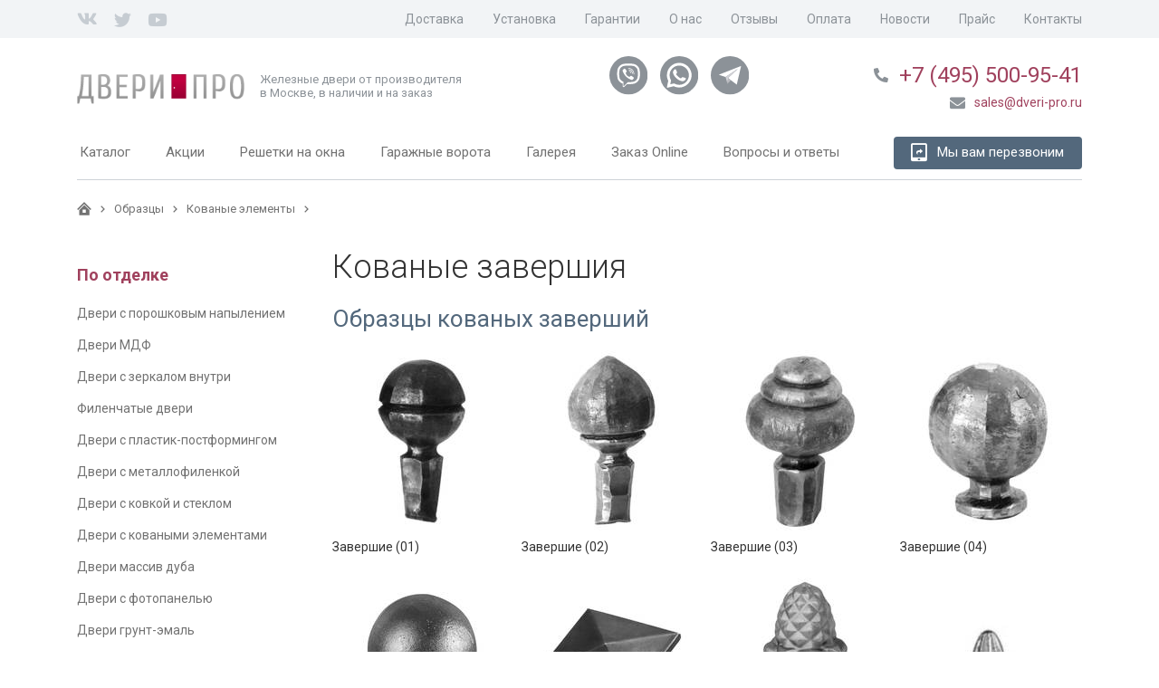

--- FILE ---
content_type: text/html; charset=utf-8
request_url: https://www.dveri-pro.ru/obrazcy/kovanye-elementy/zavershiya/
body_size: 12411
content:


<!DOCTYPE html>
<html lang="ru">
<head >

    
    <meta http-equiv="content-type" content="text/html; charset=utf-8" />
    <meta name="viewport" content="width=device-width, initial-scale=1">
    
    
    <meta name="keywords" content="Кованые завершия" />
    <meta name="description" content="Каталог образцов кованых заверший. Изготовление на заказ по вашим эскизам, размеры и комплектация дверей, решеток, ворот на выбор — «Двери Про»." />
    <title>Кованые завершия | «Двери Про» в Москве</title>

    
    
    
        <link href="https://fonts.googleapis.com/css?family=Roboto:300,400,400i,700" rel="stylesheet">
        <link rel="stylesheet" href="/static/bundle/bundle.6a170470545c881d4387.css">
    
    


    <link rel="shortcut icon" href="/static/img/favicon.ico" />

    
    <script type='text/javascript' src="/static/js/jquery-3.2.1.min.js"></script>
    
    
    <!--noindex-->

<!-- Google Tag Manager -->
<script>(function(w,d,s,l,i){w[l]=w[l]||[];w[l].push({'gtm.start':
new Date().getTime(),event:'gtm.js'});var f=d.getElementsByTagName(s)[0],
j=d.createElement(s),dl=l!='dataLayer'?'&l='+l:'';j.async=true;j.src=
'https://www.googletagmanager.com/gtm.js?id='+i+dl;f.parentNode.insertBefore(j,f);
})(window,document,'script','dataLayer','GTM-MWRRCZR');</script>
<!-- End Google Tag Manager -->

<meta name="google-site-verification" content="weLQ_tOwnba1WJHXUXhFZjPXyVf45bnbio6GDg7thPg" />
<meta name='yandex-verification' content='45c9c78987b8e1a0' />
<script type="text/javascript" src="//vk.com/js/api/openapi.js?81"></script>
<meta name='wmail-verification' content='6f88b88fcb0b8f2e422ba0c0f27052f8' />
<meta name="msvalidate.01" content="08635562888224273BC52EF3462DAE94" />

<script type="text/javascript" src="https://vk.com/js/api/openapi.js?166"></script>

<!--/noindex-->

<!--Calltreking -->
<script>(function(w, c){(w[c]=w[c]||[]).push(function(){new zTracker({"id":"277f414ba2e8ae40cb9acf6a3c28b0713437","metrics":{"metrika":"460927"}});});})(window, "zTrackerCallbacks");</script>
<script async id="zd_ct_phone_script" src="https://my.zadarma.com/js/ct_phone.min.js"></script>
<!-- Calltreking -->

</head>
<body id="body">
<!--noindex--><!-- Google Tag Manager (noscript) --><noscript><iframe src="https://www.googletagmanager.com/ns.html?id=GTM-MWRRCZR"
height="0" width="0" style="display:none;visibility:hidden"></iframe></noscript><!-- End Google Tag Manager (noscript) --><!--/noindex--><div class="wrapper"><header class="header"><section class="header-top"><div class="container"><div class="social"><!--noindex--><a rel="nofollow" target="_blank" href="https://vk.com/dveripro" class="vk"><i class="fab fa-vk"></i></a><a rel="nofollow" target="_blank" href="https://twitter.com/DveriPro/" class="twitter"><i class="fab fa-twitter"></i></a><a rel="nofollow" target="_blank" href="https://www.youtube.com/user/DveriPro/" class="youtube"><i class="fab fa-youtube"></i></a><!--/noindex--></div><menu class="add-menu"><ul><li class=""><div class="menu-item"><a class="" href="/zakaz-produkcii/" title=""><span>Доставка</span></a></div></li><li class=""><div class="menu-item"><a class="" href="/ustanovka-metallicheskih-dverej/" title=""><span>Установка</span></a></div></li><li class=""><div class="menu-item"><a class="" href="/zakaz-produkcii/garantijnoe-obsluzhivanie/" title=""><span>Гарантии</span></a></div></li><li class=""><div class="menu-item"><a class="" href="/o-kompanii/" title=""><span>О нас</span></a></div></li><li class=""><div class="menu-item"><a class="" href="/reviews/" title=""><span>Отзывы</span></a></div></li><li class=""><div class="menu-item"><a class="" href="/zakaz-produkcii/oplata/" title=""><span>Оплата</span></a></div></li><li class=""><div class="menu-item"><a class="" href="/news/list/" title=""><span>Новости</span></a></div></li><li class=""><div class="menu-item"><a class="" href="/zakaz-produkcii/oplata/#price" title=""><span>Прайс</span></a></div></li><li class=""><div class="menu-item"><a class="" href="/contacts/" title=""><span>Контакты</span></a></div></li></ul></menu></div></section><section class="header-middle"><div class="container"><div class="block-logo"><a href="/" class="logo"><img src="/static/img/logo.png" title="железные двери" alt="железные двери"/></a><p class="logo-description">
                            Железные двери от производителя<br>в Москве, в наличии и на заказ
                        </p></div><div class="header-block-social"><a title="Viber" href="viber://chat?number=%2B79637714430"><div class="header-block-social-viber"></div></a><a title="WhatsApp" href="whatsapp://send?phone=%2B79637714430"><div class="header-block-social-whatsapp"></div></a><a title="Telegram" href="tg://resolve?domain=deltastal"><div class="header-block-social-telegram"></div></a></div><div class="header-block-contacts"><div class="header-block-contacts-phones"><i class="fas fa-phone"></i><a href="tel:+74955009541">
    +7 (495) 500-95-41
</a></div><div class="header-block-contacts-email"><a href="mailto:sales@dveri-pro.ru"><i class="fas fa-envelope"></i><span>sales@dveri-pro.ru</span></a></div></div><div class="hamburger"><div class="hamburger__line hamburger__line--one"></div><div class="hamburger__line hamburger__line--two"></div><div class="hamburger__line hamburger__line--three"></div
                    </div></div></section><section class="header-bottom"><div class="container"><menu class="main-menu"><ul><li class="submenu-holder"><div class="menu-item"><a class="title" href="/katalog/" title=""><span>Каталог</span></a><img src="/static/img/arrow.svg" class="submenu-img"></div><ul class="inner"><li class=""><div class="menu-item"><a class="" href="/vhodnye-zheleznye-dveri-dlya-kvartiry/" title=""><span>Для квартиры</span></a></div></li><li class=""><div class="menu-item"><a class="" href="/vhodnye-dveri-v-podezd/" title=""><span>В подъезд и тамбур</span></a></div></li><li class=""><div class="menu-item"><a class="" href="/protivopozharnye-dveri/" title=""><span>Противопожарные</span></a></div></li><li class=""><div class="menu-item"><a class="" href="/dlya-dachi/" title=""><span>Для дачи</span></a></div></li><li class=""><div class="menu-item"><a class="" href="/konstrukcii/" title="Конструкции дверей"><span>Конструкции дверей</span></a></div></li></ul></li><li class=""><div class="menu-item"><a class="" href="/akcii/" title="Акции"><span>Акции</span></a></div></li><li class="submenu-holder"><div class="menu-item"><a class="title" href="/reshetki-na-okna/" title="Решетки на окна"><span>Решетки на окна</span></a><img src="/static/img/arrow.svg" class="submenu-img"></div><ul class="inner"><li class=""><div class="menu-item"><a class="" href="/reshetki-na-okna/svarnye-reshetki/" title=""><span>Сварные решетки</span></a></div></li><li class=""><div class="menu-item"><a class="" href="/reshetki-na-okna/kovanye-reshetki/" title=""><span>Кованые решетки</span></a></div></li><li class=""><div class="menu-item"><a class="" href="/reshetki-na-okna/svarnye-reshetki-s-francuzskim-izgibom/" title=""><span>Сварные решетки с французским изгибом </span></a></div></li><li class=""><div class="menu-item"><a class="" href="/reshetki-na-okna/kovanye-reshetki-s-francuzskim-izgibom/" title=""><span>Кованые решетки с французским изгибом </span></a></div></li><li class=""><div class="menu-item"><a class="" href="/reshetki-na-okna/raspashnye-reshetki-na-okna/" title=""><span>Распашные решетки</span></a></div></li><li class=""><div class="menu-item"><a class="" href="/dlya-dachi/cvetochnicy/" title=""><span>Решетки для цветов</span></a></div></li></ul></li><li class=""><div class="menu-item"><a class="" href="/garazhnye-vorota/" title="Гаражные ворота"><span>Гаражные ворота</span></a></div></li><li class=""><div class="menu-item"><a class="" href="/galereya/" title=""><span>Галерея</span></a></div></li><li class=""><div class="menu-item"><a class="" href="/zakaz-dveri-online/" title=""><span>Заказ Online</span></a></div></li><li class=""><div class="menu-item"><a class="" href="/chasto-zadavaemye-voprosy/" title=""><span>Вопросы и ответы</span></a></div></li></ul></menu><a href="#ordercall" class="btn btn-dark popup-button recall-button" id="ordercall-header"><div class="icon icon-recall"><i class="fas fa-tablet-alt"></i><i class="fas fa-share"></i></div><span>Мы вам перезвоним</span></a></div></section><section class="header-bottom-mobile"><div class="header-block-contacts"><div class="header-block-contacts-phones"><i class="fas fa-phone"></i><a href="tel:+74955009541">
    +7 (495) 500-95-41
</a></div><div class="header-block-contacts-email"><a href="mailto:sales@dveri-pro.ru"><i class="fas fa-envelope"></i><span>sales@dveri-pro.ru</span></a></div></div><div class="header-block-social"><a title="Viber" href="viber://chat?number=%2B79637714430"><div class="header-block-social-viber"></div></a><a title="WhatsApp" href="whatsapp://send?phone=%2B79637714430"><div class="header-block-social-whatsapp"></div></a><a title="Telegram" href="tg://resolve?domain=deltastal"><div class="header-block-social-telegram"></div></a></div></section></header><main><div class="container"><div class="breadcrumbs"><a href="/"><img src="/static/img/icon-home.svg" alt="Главная"></a><a class="" href="/obrazcy/"><span>Образцы</span></a><a class="" href="/obrazcy/kovanye-elementy/"><span>Кованые элементы</span></a></div><aside class="catalog-menu"><ul><div class="h6">
        
            По отделке
        
    </div><ul><li class=""><a href="/dveri-s-poroshkovym-napyleniem/"
           title="Двери с порошковым напылением">
            Двери с порошковым напылением
            <strong class="catalog-item-price"></strong></a></li><li class=""><a href="/metallicheskie-dveri-mdf/"
           title="Двери МДФ">
            Двери МДФ
            <strong class="catalog-item-price"></strong></a></li><li class=""><a href="/dveri-s-zerkalom/"
           title="Двери с зеркалом внутри">
            Двери с зеркалом внутри
            <strong class="catalog-item-price"></strong></a></li><li class=""><a href="/filenchatye-vhodnye-dveri/"
           title="Филенчатые двери">
            Филенчатые двери
            <strong class="catalog-item-price"></strong></a></li><li class=""><a href="/dveri-s-plastik-postformingom/"
           title="Двери с пластик-постформингом">
            Двери с пластик-постформингом
            <strong class="catalog-item-price"></strong></a></li><li class=""><a href="/dveri-s-metallofilenkoj/"
           title="Двери с металлофиленкой">
            Двери с металлофиленкой
            <strong class="catalog-item-price"></strong></a></li><li class=""><a href="/dveri-s-kovkoj-i-steklom/"
           title="Двери с ковкой и стеклом">
            Двери с ковкой и стеклом
            <strong class="catalog-item-price"></strong></a></li><li class=""><a href="/dveri-s-kovanymi-elementami/"
           title="Двери с коваными элементами">
            Двери с коваными элементами
            <strong class="catalog-item-price"></strong></a></li><li class=""><a href="/metallicheskie-dveri-massiv/"
           title="Двери массив дуба">
            Двери массив дуба
            <strong class="catalog-item-price"></strong></a></li><li class=""><a href="/dveri-s-fotopanelyu/"
           title="Двери с фотопанелью">
            Двери с фотопанелью
            <strong class="catalog-item-price"></strong></a></li><li class=""><a href="/dveri-grunt-emal/"
           title="Двери грунт-эмаль">
            Двери грунт-эмаль
            <strong class="catalog-item-price"></strong></a></li></ul><div class="h6">
        
            По месту установки
        
    </div><ul><li class=""><a href="/vhodnye-zheleznye-dveri-dlya-kvartiry/"
           title="Двери в квартиру">
            Двери в квартиру
            <strong class="catalog-item-price"></strong></a></li><li class=""><a href="/vhodnye-dveri-v-podezd/"
           title="Двери в подъезд">
            Двери в подъезд
            <strong class="catalog-item-price"></strong></a></li><li class=""><a href="/tamburnye-dveri/"
           title="Тамбурные двери">
            Тамбурные двери
            <strong class="catalog-item-price"></strong></a></li><li class=""><a href="/vremennye-dveri/"
           title="Временные двери">
            Временные двери
            <strong class="catalog-item-price"></strong></a></li><li class=""><a href="/protivopozharnye-dveri/"
           title="Противопожарные двери">
            Противопожарные двери
            <strong class="catalog-item-price"></strong></a></li><li class=""><a href="/tehnicheskie-dveri/"
           title="Технические двери">
            Технические двери
            <strong class="catalog-item-price"></strong></a></li><li class=""><a href="/vhodnye-dveri-dlya-chastnogo-doma/"
           title="Двери для частного дома">
            Двери для частного дома
            <strong class="catalog-item-price"></strong></a></li><li class=""><a href="/metallicheskie-promyshlennye-dveri/"
           title="Промышленные двери">
            Промышленные двери
            <strong class="catalog-item-price"></strong></a></li><li class=""><a href="/metallicheskie-dveri-dlya-dachi/"
           title="Двери для дачи">
            Двери для дачи
            <strong class="catalog-item-price"></strong></a></li><li class=""><a href="/vhodnye-dveri-dlya-ulicy/"
           title="Двери для улицы">
            Двери для улицы
            <strong class="catalog-item-price"></strong></a></li><li class=""><a href="/vhodnye-metallicheskie-dveri-v-ofis/"
           title="Двери в офис">
            Двери в офис
            <strong class="catalog-item-price"></strong></a></li><li class=""><a href="/dveri-dlya-kassy/"
           title="Двери для кассы">
            Двери для кассы
            <strong class="catalog-item-price"></strong></a></li></ul><div class="h6">
        
            По особенностям
        
    </div><ul><li class=""><a href="/dveri-s-termorazryvom/"
           title="Двери с терморазрывом">
            Двери с терморазрывом
            <strong class="catalog-item-price"></strong></a></li><li class=""><a href="/vhodnye-dveri-s-magnitnym-uplotnitelem/"
           title="Двери с магнитным уплотнителем">
            Двери с магнитным уплотнителем
            <strong class="catalog-item-price"></strong></a></li><li class=""><a href="/reshetchatye-dveri/"
           title="Решетчатые двери">
            Решетчатые двери
            <strong class="catalog-item-price"></strong></a></li><li class=""><a href="/bronirovannye-dveri/"
           title="Бронированные двери">
            Бронированные двери
            <strong class="catalog-item-price"></strong></a></li><li class=""><a href="/dvuhkonturnye-dveri/"
           title="Двухконтурные двери">
            Двухконтурные двери
            <strong class="catalog-item-price"></strong></a></li><li class=""><a href="/trehkonturnye-dveri/"
           title="Трехконтурные двери">
            Трехконтурные двери
            <strong class="catalog-item-price"></strong></a></li><li class=""><a href="/uteplennye-zheleznye-dveri/"
           title="Утепленные двери">
            Утепленные двери
            <strong class="catalog-item-price"></strong></a></li><li class=""><a href="/zheleznye-dveri-s-shumoizolyaciej/"
           title="Двери с шумоизоляцией">
            Двери с шумоизоляцией
            <strong class="catalog-item-price"></strong></a></li><li class=""><a href="/dveri-s-okoshkom-dlya-zhivotnyh/"
           title="Двери с окошком для животных">
            Двери с окошком для животных
            <strong class="catalog-item-price"></strong></a></li><li class=""><a href="/dvustvorchatye-dveri/"
           title="Двустворчатые двери">
            Двустворчатые двери
            <strong class="catalog-item-price"></strong></a></li></ul><div class="h6">
        
            По цене
        
    </div><ul><li class=""><a href="/dveri-ekonom-klassa/"
           title="Двери эконом-класса">
            Двери эконом-класса
            <strong class="catalog-item-price"></strong></a></li><li class=""><a href="/dveri-komfort-klassa/"
           title="Двери комфорт-класса">
            Двери комфорт-класса
            <strong class="catalog-item-price"></strong></a></li><li class=""><a href="/vhodnye-dveri-premium-klassa/"
           title="Двери премиум-класса">
            Двери премиум-класса
            <strong class="catalog-item-price"></strong></a></li><li class=""><a href="/elitnye-metallicheskie-dveri/"
           title="Двери элит-класса">
            Двери элит-класса
            <strong class="catalog-item-price"></strong></a></li></ul><div class="h6">
        
            Металлоизделия
        
    </div><ul><li class=""><a href="/garazhnye-vorota/"
           title="Гаражные ворота">
            Гаражные ворота
            <strong class="catalog-item-price"></strong></a></li><li class=""><a href="/reshetki-na-okna/svarnye-reshetki/"
           title="Сварные решетки на окна">
            Сварные решетки на окна
            <strong class="catalog-item-price"></strong></a></li><li class=""><a href="/reshetki-na-okna/kovanye-reshetki/"
           title="Кованые решетки на окна">
            Кованые решетки на окна
            <strong class="catalog-item-price"></strong></a></li><li class=""><a href="/reshetki-na-okna/svarnye-reshetki-s-francuzskim-izgibom/"
           title="Дутые сварные решетки">
            Дутые сварные решетки
            <strong class="catalog-item-price"></strong></a></li><li class=""><a href="/reshetki-na-okna/kovanye-reshetki-s-francuzskim-izgibom/"
           title="Дутые кованые решетки">
            Дутые кованые решетки
            <strong class="catalog-item-price"></strong></a></li><li class=""><a href="/reshetki-na-okna/raspashnye-reshetki-na-okna/"
           title="Распашные решетки на окна">
            Распашные решетки на окна
            <strong class="catalog-item-price"></strong></a></li><li class=""><a href="/reshetchatye-dveri/"
           title="Сварные решетчатые двери">
            Сварные решетчатые двери
            <strong class="catalog-item-price"></strong></a></li><li class=""><a href="/kovanye-reshetchatye-dveri/"
           title="Кованые решетчатые двери">
            Кованые решетчатые двери
            <strong class="catalog-item-price"></strong></a></li><li class=""><a href="/dlya-dachi/arki/"
           title="Садовые арки">
            Садовые арки
            <strong class="catalog-item-price"></strong></a></li><li class=""><a href="/dlya-dachi/kryshki-na-kolodcy/"
           title="Крышки на колодцы">
            Крышки на колодцы
            <strong class="catalog-item-price"></strong></a></li><li class=""><a href="/dlya-dachi/cvetochnicy/"
           title="Цветочницы на окна">
            Цветочницы на окна
            <strong class="catalog-item-price"></strong></a></li></ul><div class="h6">
        
            Комплектация
        
    </div><ul><li class=""><a href="/obrazcy/"
           title="Образцы отделки">
            Образцы отделки
            <strong class="catalog-item-price"></strong></a></li><li class=""><a href="/dvernaya-furnitura/"
           title="Дверная фурнитура">
            Дверная фурнитура
            <strong class="catalog-item-price"></strong></a></li><li class=""><a href="/dvernaya-furnitura/videonablyudenie-i-sistemy-kontrolya-dostupa/"
           title="Видеонаблюдение">
            Видеонаблюдение
            <strong class="catalog-item-price"></strong></a></li></ul></ul></aside><article class="gallery"><h1 class="main-title">
    
    
        Кованые завершия
    
</h1><section class="minigallerys"><div class="h3">Образцы кованых заверший</div><div class="grid grid-gallery minigallery mfp-gallery"><a class="minigallery-item grid-item" href="/media/upload/attachment/cache/upload/attachment/source/-01--261f-gdisplay.jpg" title="Завершие (01)"><img class="image" src="/media/upload/attachment/cache/upload/attachment/source/-01--261f-groupgallerythumb.jpg" alt="Завершие (01)"/><p>Завершие (01)</p></a><a class="minigallery-item grid-item" href="/media/upload/attachment/cache/upload/attachment/source/-02--448c-gdisplay.jpg" title="Завершие (02)"><img class="image" src="/media/upload/attachment/cache/upload/attachment/source/-02--448c-groupgallerythumb.jpg" alt="Завершие (02)"/><p>Завершие (02)</p></a><a class="minigallery-item grid-item" href="/media/upload/attachment/cache/upload/attachment/source/-03--229c-gdisplay.jpg" title="Завершие (03)"><img class="image" src="/media/upload/attachment/cache/upload/attachment/source/-03--229c-groupgallerythumb.jpg" alt="Завершие (03)"/><p>Завершие (03)</p></a><a class="minigallery-item grid-item" href="/media/upload/attachment/cache/upload/attachment/source/-04--d900-gdisplay.jpg" title="Завершие (04)"><img class="image" src="/media/upload/attachment/cache/upload/attachment/source/-04--d900-groupgallerythumb.jpg" alt="Завершие (04)"/><p>Завершие (04)</p></a><a class="minigallery-item grid-item" href="/media/upload/attachment/cache/upload/attachment/source/-05--9089-gdisplay.jpg" title="Завершие (05)"><img class="image" src="/media/upload/attachment/cache/upload/attachment/source/-05--9089-groupgallerythumb.jpg" alt="Завершие (05)"/><p>Завершие (05)</p></a><a class="minigallery-item grid-item" href="/media/upload/attachment/cache/upload/attachment/source/-06--47e7-gdisplay.jpg" title="Завершие (06)"><img class="image" src="/media/upload/attachment/cache/upload/attachment/source/-06--47e7-groupgallerythumb.jpg" alt="Завершие (06)"/><p>Завершие (06)</p></a><a class="minigallery-item grid-item" href="/media/upload/attachment/cache/upload/attachment/source/-07--0ba6-gdisplay.jpg" title="Завершие (07)"><img class="image" src="/media/upload/attachment/cache/upload/attachment/source/-07--0ba6-groupgallerythumb.jpg" alt="Завершие (07)"/><p>Завершие (07)</p></a><a class="minigallery-item grid-item" href="/media/upload/attachment/cache/upload/attachment/source/-08--6e1f-gdisplay.jpg" title="Завершие (08)"><img class="image" src="/media/upload/attachment/cache/upload/attachment/source/-08--6e1f-groupgallerythumb.jpg" alt="Завершие (08)"/><p>Завершие (08)</p></a><a class="minigallery-item grid-item" href="/media/upload/attachment/cache/upload/attachment/source/-09--deeb-gdisplay.jpg" title="Завершие (09)"><img class="image" src="/media/upload/attachment/cache/upload/attachment/source/-09--deeb-groupgallerythumb.jpg" alt="Завершие (09)"/><p>Завершие (09)</p></a><a class="minigallery-item grid-item" href="/media/upload/attachment/cache/upload/attachment/source/-10--a967-gdisplay.jpg" title="Завершие (10)"><img class="image" src="/media/upload/attachment/cache/upload/attachment/source/-10--a967-groupgallerythumb.jpg" alt="Завершие (10)"/><p>Завершие (10)</p></a><a class="minigallery-item grid-item" href="/media/upload/attachment/cache/upload/attachment/source/-11--3b4a-gdisplay.jpg" title="Завершие (11)"><img class="image" src="/media/upload/attachment/cache/upload/attachment/source/-11--3b4a-groupgallerythumb.jpg" alt="Завершие (11)"/><p>Завершие (11)</p></a><a class="minigallery-item grid-item" href="/media/upload/attachment/cache/upload/attachment/source/-12--f3e7-gdisplay.jpg" title="Завершие (12)"><img class="image" src="/media/upload/attachment/cache/upload/attachment/source/-12--f3e7-groupgallerythumb.jpg" alt="Завершие (12)"/><p>Завершие (12)</p></a><a class="minigallery-item grid-item" href="/media/upload/attachment/cache/upload/attachment/source/-13--7aef-gdisplay.jpg" title="Завершие (13)"><img class="image" src="/media/upload/attachment/cache/upload/attachment/source/-13--7aef-groupgallerythumb.jpg" alt="Завершие (13)"/><p>Завершие (13)</p></a><a class="minigallery-item grid-item" href="/media/upload/attachment/cache/upload/attachment/source/-14--27de-gdisplay.jpg" title="Завершие (14)"><img class="image" src="/media/upload/attachment/cache/upload/attachment/source/-14--27de-groupgallerythumb.jpg" alt="Завершие (14)"/><p>Завершие (14)</p></a><a class="minigallery-item grid-item" href="/media/upload/attachment/cache/upload/attachment/source/-15--9072-gdisplay.jpg" title="Завершие (15)"><img class="image" src="/media/upload/attachment/cache/upload/attachment/source/-15--9072-groupgallerythumb.jpg" alt="Завершие (15)"/><p>Завершие (15)</p></a><a class="minigallery-item grid-item" href="/media/upload/attachment/cache/upload/attachment/source/-16--43d7-gdisplay.jpg" title="Завершие (16)"><img class="image" src="/media/upload/attachment/cache/upload/attachment/source/-16--43d7-groupgallerythumb.jpg" alt="Завершие (16)"/><p>Завершие (16)</p></a><a class="minigallery-item grid-item" href="/media/upload/attachment/cache/upload/attachment/source/-17--afdd-gdisplay.jpg" title="Завершие (17)"><img class="image" src="/media/upload/attachment/cache/upload/attachment/source/-17--afdd-groupgallerythumb.jpg" alt="Завершие (17)"/><p>Завершие (17)</p></a><a class="minigallery-item grid-item" href="/media/upload/attachment/cache/upload/attachment/source/-18--694d-gdisplay.jpg" title="Завершие (18)"><img class="image" src="/media/upload/attachment/cache/upload/attachment/source/-18--694d-groupgallerythumb.jpg" alt="Завершие (18)"/><p>Завершие (18)</p></a><a class="minigallery-item grid-item" href="/media/upload/attachment/cache/upload/attachment/source/-19--dd12-gdisplay.jpg" title="Завершие (19)"><img class="image" src="/media/upload/attachment/cache/upload/attachment/source/-19--dd12-groupgallerythumb.jpg" alt="Завершие (19)"/><p>Завершие (19)</p></a><a class="minigallery-item grid-item" href="/media/upload/attachment/cache/upload/attachment/source/-20--0c13-gdisplay.jpg" title="Завершие (20)"><img class="image" src="/media/upload/attachment/cache/upload/attachment/source/-20--0c13-groupgallerythumb.jpg" alt="Завершие (20)"/><p>Завершие (20)</p></a><a class="minigallery-item grid-item" href="/media/upload/attachment/cache/upload/attachment/source/-21--f07b-gdisplay.jpg" title="Завершие (21)"><img class="image" src="/media/upload/attachment/cache/upload/attachment/source/-21--f07b-groupgallerythumb.jpg" alt="Завершие (21)"/><p>Завершие (21)</p></a><a class="minigallery-item grid-item" href="/media/upload/attachment/cache/upload/attachment/source/-22--1539-gdisplay.jpg" title="Завершие (22)"><img class="image" src="/media/upload/attachment/cache/upload/attachment/source/-22--1539-groupgallerythumb.jpg" alt="Завершие (22)"/><p>Завершие (22)</p></a><a class="minigallery-item grid-item" href="/media/upload/attachment/cache/upload/attachment/source/-23--b064-gdisplay.jpg" title="Завершие (23)"><img class="image" src="/media/upload/attachment/cache/upload/attachment/source/-23--b064-groupgallerythumb.jpg" alt="Завершие (23)"/><p>Завершие (23)</p></a><a class="minigallery-item grid-item" href="/media/upload/attachment/cache/upload/attachment/source/-24--4799-gdisplay.jpg" title="Завершие (24)"><img class="image" src="/media/upload/attachment/cache/upload/attachment/source/-24--4799-groupgallerythumb.jpg" alt="Завершие (24)"/><p>Завершие (24)</p></a><a class="minigallery-item grid-item" href="/media/upload/attachment/cache/upload/attachment/source/-25--2be2-gdisplay.jpg" title="Завершие (25)"><img class="image" src="/media/upload/attachment/cache/upload/attachment/source/-25--2be2-groupgallerythumb.jpg" alt="Завершие (25)"/><p>Завершие (25)</p></a><a class="minigallery-item grid-item" href="/media/upload/attachment/cache/upload/attachment/source/-26--188d-gdisplay.jpg" title="Завершие (26)"><img class="image" src="/media/upload/attachment/cache/upload/attachment/source/-26--188d-groupgallerythumb.jpg" alt="Завершие (26)"/><p>Завершие (26)</p></a><a class="minigallery-item grid-item" href="/media/upload/attachment/cache/upload/attachment/source/-27--efcb-gdisplay.jpg" title="Завершие (27)"><img class="image" src="/media/upload/attachment/cache/upload/attachment/source/-27--efcb-groupgallerythumb.jpg" alt="Завершие (27)"/><p>Завершие (27)</p></a><a class="minigallery-item grid-item" href="/media/upload/attachment/cache/upload/attachment/source/-28--cbb8-gdisplay.jpg" title="Завершие (28)"><img class="image" src="/media/upload/attachment/cache/upload/attachment/source/-28--cbb8-groupgallerythumb.jpg" alt="Завершие (28)"/><p>Завершие (28)</p></a><a class="minigallery-item grid-item" href="/media/upload/attachment/cache/upload/attachment/source/-29--6068-gdisplay.jpg" title="Завершие (29)"><img class="image" src="/media/upload/attachment/cache/upload/attachment/source/-29--6068-groupgallerythumb.jpg" alt="Завершие (29)"/><p>Завершие (29)</p></a><a class="minigallery-item grid-item" href="/media/upload/attachment/cache/upload/attachment/source/-30--3f5b-gdisplay.jpg" title="Завершие (30)"><img class="image" src="/media/upload/attachment/cache/upload/attachment/source/-30--3f5b-groupgallerythumb.jpg" alt="Завершие (30)"/><p>Завершие (30)</p></a><a class="minigallery-item grid-item" href="/media/upload/attachment/cache/upload/attachment/source/-31--6bf8-gdisplay.jpg" title="Завершие (31)"><img class="image" src="/media/upload/attachment/cache/upload/attachment/source/-31--6bf8-groupgallerythumb.jpg" alt="Завершие (31)"/><p>Завершие (31)</p></a><a class="minigallery-item grid-item" href="/media/upload/attachment/cache/upload/attachment/source/-32--72da-gdisplay.jpg" title="Завершие (32)"><img class="image" src="/media/upload/attachment/cache/upload/attachment/source/-32--72da-groupgallerythumb.jpg" alt="Завершие (32)"/><p>Завершие (32)</p></a><a class="minigallery-item grid-item" href="/media/upload/attachment/cache/upload/attachment/source/-33--5d35-gdisplay.jpg" title="Завершие (33)"><img class="image" src="/media/upload/attachment/cache/upload/attachment/source/-33--5d35-groupgallerythumb.jpg" alt="Завершие (33)"/><p>Завершие (33)</p></a><a class="minigallery-item grid-item" href="/media/upload/attachment/cache/upload/attachment/source/-34--0c68-gdisplay.jpg" title="Завершие (34)"><img class="image" src="/media/upload/attachment/cache/upload/attachment/source/-34--0c68-groupgallerythumb.jpg" alt="Завершие (34)"/><p>Завершие (34)</p></a><a class="minigallery-item grid-item" href="/media/upload/attachment/cache/upload/attachment/source/-35--e0ae-gdisplay.jpg" title="Завершие (35)"><img class="image" src="/media/upload/attachment/cache/upload/attachment/source/-35--e0ae-groupgallerythumb.jpg" alt="Завершие (35)"/><p>Завершие (35)</p></a><a class="minigallery-item grid-item" href="/media/upload/attachment/cache/upload/attachment/source/-36--25d8-gdisplay.jpg" title="Завершие (36)"><img class="image" src="/media/upload/attachment/cache/upload/attachment/source/-36--25d8-groupgallerythumb.jpg" alt="Завершие (36)"/><p>Завершие (36)</p></a><a class="minigallery-item grid-item" href="/media/upload/attachment/cache/upload/attachment/source/-37--f9e7-gdisplay.jpg" title="Завершие (37)"><img class="image" src="/media/upload/attachment/cache/upload/attachment/source/-37--f9e7-groupgallerythumb.jpg" alt="Завершие (37)"/><p>Завершие (37)</p></a><a class="minigallery-item grid-item" href="/media/upload/attachment/cache/upload/attachment/source/-38--b125-gdisplay.jpg" title="Завершие (38)"><img class="image" src="/media/upload/attachment/cache/upload/attachment/source/-38--b125-groupgallerythumb.jpg" alt="Завершие (38)"/><p>Завершие (38)</p></a></div></section></article></div><div class="show-border show-border-top"><style>

.footer_block--reviews {
    padding-top: 40px;
    padding-bottom: 42px;
    
}

.show-border .footer_block--reviews {
    border-bottom: 1px solid #CDD2D7;
}

.show-border-top .footer_block--reviews {
    border-top: 1px solid #CDD2D7;
    margin-top: 40px;
}

.delivery-block + .show-border-top .footer_block--reviews { 
    border-top: none;
    margin-top: 0;
}

.content.bottom-content + .show-border-top .footer_block--reviews {
    margin-top: 0;
}

.stretch {
    align-items: stretch;
}

.footer_block--reviews .name-icon {
    color: #8C9298;
    margin-right: 9px;
}

.footer_block--reviews .content {
    color: #333333;
    font-family: Roboto;
    font-size: 15px;
    line-height: 24px;
    word-wrap: break-word;
    display: -webkit-box;
    
    
}

.footer_block--reviews div:not(.full) > .content{
    max-height: calc(5*24px);
    overflow: hidden;
    text-overflow: ellipsis;
    -webkit-box-orient: vertical;
    -webkit-line-clamp: 5;
}

.footer_block--reviews h3 {
    color: #333333;
    font-family: Arial;
    font-size: 15px;
    font-weight: bold;
    line-height: 17px;
    margin-bottom: 8px;
}
.footer_block--reviews .date{
  color: #8C9298;
  font-family: Roboto;
  font-size: 12px;
  line-height: 24px;
  margin-bottom: 16px;
}
.footer_block--reviews h2 {
    color: #000000;
    font-family: Roboto;
    font-size: 30px;
    line-height: 24px;
    margin-bottom: 46px;
}
.footer_block--reviews .link {
    color: #A0415D;
    font-family: Roboto;
    font-size: 13px;
    line-height: 24px;
    text-decoration: none;
}

.reviews-slider.slick-initialized .col-3 {
    padding-left: 30px;
    padding-right: 30px;
}

.slick-arrow {
  z-index: 1;
}


.footer_block--reviews + .useful , .show-border-top  + .useful {
    margin-top: 0;
}

.footer_block--reviews .show_more {
    background: transparent;
    cursor: pointer;
    border: none;
    border-bottom: 1px dashed #a0415d;
    color:  #a0415d;
    outline: none;
    margin-top: 4px;
    float: right;
}

.footer_block--reviews .show_more::after {
    content: "Читать далее";
}

.footer_block--reviews .full .show_more::after {
    content: "Скрыть";
}

</style><div class="footer_block--reviews container"><h2>Отзывы <a href="/reviews/" class="link">все отзывы</a></h2><div class="row reviews-slider"><div class="col-3 col-sm-12"><h3><i class="fas fa-comment-alt name-icon"></i>Наталья</h3><div class="date">20.02.2020</div><div class="content"><span>Заказывала решетки на дачу вместе с доставкой и установкой. На следующий же день приехал специалист по замерам, предложил варианты будущих решеток, объяснил нюансы и помог выбрать вариант крепления. По срокам тоже не подвели, приехали в точное время и достаточно быстро установили. Решетки понравились, рисунок сделали очень красивый 👍. В дальнейшем планирую поменять дверь в квартире, буду к вам обращаться! 
</span></div><button class="show_more" style="display:none"></button></div><div class="col-3 col-sm-12"><h3><i class="fas fa-comment-alt name-icon"></i>Константин М.</h3><div class="date">29.02.2020</div><div class="content"><span>Покупал здесь решетки для помещения в офисе. На сайте выбрал эскиз, вызвал бесплатного замерщика. Тут же заключил договор, внес предоплату, готовность через неделю. Позвонили примерно за 2 дня, чтобы согласовать дату и время монтажа. В назначенный день приехали два человека, выгрузили решетки (4 шт.), предложили осмотреть. По эскизу все сошлось, сварных швов не видно и прокрашены равномерно, без подтеков.
По всем выполненным работам претензий не имею. Нормальная организация, с  ценами на сайте не обманывают, могу смело рекомендовать.
</span></div><button class="show_more" style="display:none"></button></div><div class="col-3 col-sm-12"><h3><i class="fas fa-comment-alt name-icon"></i>Светлана</h3><div class="date">01.03.2020</div><div class="content"><span>Договорились с соседями поставить дверь на наш общий тамбур. Оформили заказ с сайта на двустворчатую дверь с ламинатом. Мастер-замерщик сделал предварительные подсчеты, с ним же составили договор. Дверь изготавливали чуть больше недели, с доставкой тоже не затягивали. После установки разница чувствуется, теперь нет ни холода, ни шума из подъезда. Заодно и сам тамбур привели в порядок. 
Компанию я рекомендую, тут можно найти хорошие двери, даже в "бюджетном" сегменте.
</span></div><button class="show_more" style="display:none"></button></div><div class="col-3 col-sm-12"><h3><i class="fas fa-comment-alt name-icon"></i>Сергей</h3><div class="date">27.02.2020</div><div class="content"><span>Рассматривал дверь с зеркалом в бюджете до 25 тысяч. Договорился о замере проема в выходной день, без проблем пошли на встречу. Подсчитали стоимость, меня вполне устроила. Через неделю позвонили, что едут с дверью ко мне, даже немного раньше приехали, пришлось им меня ждать, а не наоборот, как бывает. Очень быстро прошла установка, крупный мусор весь убрали (лучше запаситесь крепкими мешками), дали советы по уходу за дверью, чтобы замки не ломались. К договору выдали акт приема-сдачи работ и гарантию. После старой строительной двери новая просто восхищает! Шумов с лестницы не слышно, не задувает, значит запенена хорошо, щелей тоже нет. Внешний вид презентабельный, тут замечаний нет. Зеркало для нашей прихожей очень кстати, так как места мало. Правда когда выносишь велосипед или коляску, надо аккуратнее быть. 
Дверью довольны, нас полностью устраивает. Спасибо!
</span></div><button class="show_more" style="display:none"></button></div></div></div><script>
$('.footer_block--reviews .show_more').click(function() {
    $(this).parent().toggleClass('full')
})

</script></div><div class="container catalog-base"><section class="useful"><div class="title-block"><div class="h2 section-title">В помощь покупателю</div><a href="/articles/" class="section-link">все статьи</a></div><div class="grid grid-pages lattice-slider"><a href="/articles/kak-pokrasit-metallicheskuyu-dver/" class="pages-item grid-item"><div class="pages-item-img"><img src="/media/upload/attachment/cache/upload/attachment/source/pokraska-zheleznoj-dveri-svoimi-rukami-newsimage.jpg" alt="Как покрасить металлическую дверь"/></div><div class="pages-item-title">Как покрасить металлическую дверь</div></a><a href="/articles/gde-neobhodima-ustanovka-protivopozharnyh-dverej/" class="pages-item grid-item"><div class="pages-item-img"><img src="/media/upload/attachment/cache/upload/attachment/source/ognestojkaya-dver-so-steklopaketom-newsimage.jpg" alt="Где необходима установка противопожарных дверей"/></div><div class="pages-item-title">Где необходима установка противопожарных дверей</div></a><a href="/articles/kak-izgotavlivayut-dveri-s-fotopechatyu/" class="pages-item grid-item"><div class="pages-item-img"><img src="/media/upload/attachment/cache/upload/attachment/source/izgotovlenie-dverej-s-fotopechatyu-newsimage.jpg" alt="Как изготавливают двери с фотопечатью"/></div><div class="pages-item-title">Как изготавливают двери с фотопечатью</div></a><a href="/articles/razmery-metallicheskih-kryshek-i-lyukov-dlya-kolodcev/" class="pages-item grid-item"><div class="pages-item-img"><img src="/media/upload/attachment/cache/upload/attachment/source/foto-kryshki-iznutri--newsimage.jpg" alt="Размеры металлических крышек и люков для колодцев"/></div><div class="pages-item-title">Размеры металлических крышек и люков для колодцев</div></a></div></section></div></div></main></div><footer class="footer"><section class="footer-top footer-contacts" itemscope="" itemtype="http://schema.org/Organization"><div class="container"><div class="footer-col footer-info"><div class="footer-contacts-address"><i class="fas fa-map-marker-alt"></i><div itemprop="address" itemscope itemtype="http://schema.org/PostalAddress">г. <span itemprop="addressLocality">Москва</span>, <span itemprop="streetAddress">ул. Таганская,<br> д. 40, стр. 2</span>, ТЦ «Радуга»</div></div><div class="footer-contacts-phones"><i class="fas fa-phone"></i><a href="tel:+74955009541" itemprop="telephone">+7 (495) 500-95-41</a></div><div class="footer-contacts-copyright">
                        © <span itemprop="name">«Двери Про»</span>, 1993-2022 <br><a  title="железные двери" href="/">железные двери</a></div></div><div class="footer-col footer-search"><div class="footer-contacts-search"><div id="search" class="search-field"><div class="ya-site-form ya-site-form_inited_no" onclick="return {'action':'https://www.dveri-pro.ru/search/','arrow':false,'bg':'transparent','fontsize':12,'fg':'#000000','language':'ru','logo':'rb','publicname':'Yandex Site Search #2229593','suggest':true,'target':'_self','tld':'ru','type':3,'usebigdictionary':false,'searchid':2229593,'input_fg':'#000000','input_bg':'#ffffff','input_fontStyle':'normal','input_fontWeight':'normal','input_placeholder':'Поиск по сайту','input_placeholderColor':'#999999','input_borderColor':'#ffffff'}"><form action="https://yandex.ru/search/site/" method="get" target="_self" accept-charset="utf-8"><input type="hidden" name="searchid" value="2229593"/><input type="hidden" name="l10n" value="ru"/><input type="hidden" name="reqenc" value=""/><input type="search" name="text" value=""/><input type="submit" value="Найти"/></form></div><style type="text/css">.ya-page_js_yes .ya-site-form_inited_no { display: none; }</style><script type="text/javascript">(function(w,d,c){var s=d.createElement('script'),h=d.getElementsByTagName('script')[0],e=d.documentElement;if((' '+e.className+' ').indexOf(' ya-page_js_yes ')===-1){e.className+=' ya-page_js_yes';}s.type='text/javascript';s.async=true;s.charset='utf-8';s.src=(d.location.protocol==='https:'?'https:':'http:')+'//site.yandex.net/v2.0/js/all.js';h.parentNode.insertBefore(s,h);(w[c]||(w[c]=[])).push(function(){Ya.Site.Form.init()})})(window,document,'yandex_site_callbacks');</script></div></div><!--noindex--><iframe src="https://yandex.ru/sprav/widget/rating-badge/1332762691" width="150" height="50" frameborder="0"></iframe><!--/noindex--></div><div class="footer-col footer-vk"><!--noindex--><script type="text/javascript" src="https://vk.com/js/api/openapi.js?167"></script><!-- VK Widget --><div id="vk_groups"></div><script type="text/javascript">
VK.Widgets.Group("vk_groups", {mode: 3, width: "260", color3: 'A0415D'}, 48295208);
</script><!--/noindex--></div><div class="footer-col footer-twitter"></div></div></section><section class="footer-middle"><div class="container"><menu class="footer-menu"><ul><li class="submenu-holder"><div class="menu-item"><a class="title" href="/katalog/" title=""><span>Каталог входных дверей</span></a><img src="/static/img/arrow.svg" class="submenu-img"></div><ul class="inner"><li class=""><div class="menu-item"><a class="" href="/dveri-grunt-emal/" title=""><span>Окрашенные двери</span></a></div></li><li class=""><div class="menu-item"><a class="" href="/dveri-s-poroshkovym-napyleniem/" title=""><span>Двери с порошковым напылением</span></a></div></li><li class=""><div class="menu-item"><a class="" href="/dveri-s-kovkoj-i-steklom/" title=""><span>Двери с ковкой и стеклом</span></a></div></li><li class=""><div class="menu-item"><a class="" href="/metallicheskie-dveri-massiv/" title=""><span>Двери массив дуба</span></a></div></li><li class=""><div class="menu-item"><a class="" href="/metallicheskie-dveri-mdf/" title=""><span>Двери МДФ</span></a></div></li><li class=""><div class="menu-item"><a class="" href="/dveri-s-zerkalom/" title=""><span>Двери с зеркалом</span></a></div></li><li class=""><div class="menu-item"><a class="" href="/dveri-ekonom-klassa/" title=""><span>Двери эконом-класса</span></a></div></li><li class=""><div class="menu-item"><a class="" href="/elitnye-metallicheskie-dveri/" title=""><span>Элитные двери</span></a></div></li></ul></li><li class="submenu-holder"><div class="menu-item"><a class="title" href="/katalog/" title=""><span>Двери по месту установки</span></a><img src="/static/img/arrow.svg" class="submenu-img"></div><ul class="inner"><li class=""><div class="menu-item"><a class="" href="/vhodnye-zheleznye-dveri-dlya-kvartiry/" title=""><span>Двери в квартиру</span></a></div></li><li class=""><div class="menu-item"><a class="" href="/vhodnye-dveri-dlya-chastnogo-doma/" title=""><span>Двери для частного дома</span></a></div></li><li class=""><div class="menu-item"><a class="" href="/dveri-s-termorazryvom/" title=""><span>Двери с терморазрывом</span></a></div></li><li class=""><div class="menu-item"><a class="" href="/metallicheskie-dveri-dlya-dachi/" title=""><span>Двери для дачи</span></a></div></li><li class=""><div class="menu-item"><a class="" href="/tamburnye-dveri/" title=""><span>Тамбурные двери</span></a></div></li><li class=""><div class="menu-item"><a class="" href="/tehnicheskie-dveri/" title=""><span>Технические двери</span></a></div></li><li class=""><div class="menu-item"><a class="" href="/protivopozharnye-dveri/" title=""><span>Противопожарные двери</span></a></div></li><li class=""><div class="menu-item"><a class="" href="/metallicheskie-promyshlennye-dveri/" title=""><span>Промышленные двери</span></a></div></li></ul></li><li class="submenu-holder"><div class="menu-item"><a class="title" href="/reshetki-na-okna/" title=""><span>Решетки на окна</span></a><img src="/static/img/arrow.svg" class="submenu-img"></div><ul class="inner"><li class=""><div class="menu-item"><a class="" href="/reshetki-na-okna/svarnye-reshetki/" title=""><span>Сварные решетки на окна</span></a></div></li><li class=""><div class="menu-item"><a class="" href="/reshetki-na-okna/reshetki-na-balkon-i-lodzhiyu/" title=""><span>Решетки на балкон и лоджию</span></a></div></li><li class=""><div class="menu-item"><a class="" href="/reshetki-na-okna/kovanye-reshetki/" title=""><span>Кованые решетки на окна</span></a></div></li><li class=""><div class="menu-item"><a class="" href="/reshetki-na-okna/svarnye-reshetki-s-francuzskim-izgibom/" title=""><span>Дутые оконные решетки</span></a></div></li><li class=""><div class="menu-item"><a class="" href="/reshetki-na-okna/raspashnye-reshetki-na-okna/" title=""><span>Распашные решетки</span></a></div></li><li class=""><div class="menu-item"><a class="" href="/reshetchatye-dveri/" title=""><span>Решетчатые двери</span></a></div></li><li class=""><div class="menu-item"><a class="" href="/reshetki-na-okna/reshetki-antikoshka/" title=""><span>Решетки «Антикошка»</span></a></div></li><li class=""><div class="menu-item"><a class="" href="/dlya-dachi/cvetochnicy/" title=""><span>Цветочницы на окна</span></a></div></li></ul></li><li class="submenu-holder"><div class="menu-item"><a class="title" href="/o-kompanii/" title=""><span>О компании</span></a><img src="/static/img/arrow.svg" class="submenu-img"></div><ul class="inner"><li class=""><div class="menu-item"><a class="" href="/zakaz-produkcii/" title=""><span>Доставка дверей</span></a></div></li><li class=""><div class="menu-item"><a class="" href="/ustanovka-metallicheskih-dverej/" title=""><span>Установка дверей</span></a></div></li><li class=""><div class="menu-item"><a class="" href="/proizvodstvo-metallicheskih-dverej/" title=""><span>Производство дверей</span></a></div></li><li class=""><div class="menu-item"><a class="" href="/zakaz-produkcii/oplata/" title=""><span>Заказ и оплата</span></a></div></li><li class=""><div class="menu-item"><a class="" href="/konstrukcii/" title=""><span>Конструкции дверей</span></a></div></li><li class=""><div class="menu-item"><a class="" href="/articles/" title=""><span>Полезная информация</span></a></div></li><li class=""><div class="menu-item"><a class="" href="/galereya/" title=""><span>Фотогалерея</span></a></div></li><li class=""><div class="menu-item"><a class="" href="/news/list/" title=""><span>Новости</span></a></div></li></ul></li></ul></menu></div></section><section class="footer-bottom"><div class="container"><a id="redsolution" class="developer-link" target="_blank" href="//www.redmediaonline.ru/" rel="nofollow" title="Продвижение сайтов в Москве"><img src="/static/img/redmedia.svg" alt="Создание сайта" /></a></div></section></footer><div class="btnUp"><img src="/static/img/scroll-up-button.svg" alt="Наверх"></div><!--noindex--><div id="ordercall" class="mfp-hide popup-feedback ordercall"><div class="h4 popup-feedback-title">
            Мы Вам перезвоним
        </div><div class="popup-feedback-body"><form action="/feedbackajax/order_call/"
      method="post"
      id="id_feedback_form_order_call"
      class="feedback_form uniForm inline-form" novalidate><div class="form-row"><div class="form-field name  required"><label><span>
                        Ваше имя*
                    </span><input class=" textInput required" id="id_order_call-name" name="order_call-name" type="text" /></label></div></div><div class="form-row"><div class="form-field phone  required"><label><span>
                        Ваш телефон*
                    </span><input class=" textInput required" id="id_order_call-phone" name="order_call-phone" placeholder="+7 (___) ___-__-__" type="text" /></label></div></div><textarea class=" textInput" cols="40" id="id_order_call-message_" name="order_call-message_" rows="10" style="display: none;"></textarea><input class=" textInput" id="id_order_call-flag" name="order_call-flag" type="hidden" value="none" /><div class="form-row"><div class="switcher "><div class="switcher__title">Нажмите на красный квадрат если вы не робот:</div><div class="switcher__list"><span class="switcher__item on"></span><span class="switcher__item off"></span></div></div></div><div class="form-row"><div class="default-checkbox "><label class="default-checkbox__label"><input class="default-checkbox__input" type="checkbox" name="order_call-confirm" required="" id="id_order_call-confirm" ><div class="default-checkbox__content"><div class="default-checkbox__fake"><svg width="13" height="11" viewBox="0 0 13 11" fill="none" xmlns="http://www.w3.org/2000/svg"><path d="M0.707153 5.20709L4.20715 8.70709L12.2072 0.707092" stroke="#303030" stroke-width="2"/></svg></div><div class="default-checkbox__text">
								Нажимая на кнопку, я соглашаюсь на обработку моих персональных данных.
							</div></div></label></div></div><div class="submit-wr" style="margin-top: 40px;"><button class="btn btn-dark primaryAction send" type="submit"><div class="icon icon-recall"><i class="fas fa-tablet-alt"></i><i class="fas fa-share"></i></div><span>Перезвоните мне</span></button></div><input type='hidden' name='csrfmiddlewaretoken' value='luweIVeowWQLhFz0cZWcXAdELbx0o14W' /></form><script type="text/javascript">
	$('#id_feedback_form_order_call').on('submit', function(e){
        e.preventDefault();
        feedback.submit($(this));
    })
</script></div></div><!--/noindex--><script type="text/javascript" src="/static/bundle/bundle.6a170470545c881d4387.js"></script><script type="text/javascript">
                // Замена ссылки вайбера на мобильном
                if ($(window).width() <= 980) {
                    $("a[title='Viber']").attr("href", "viber://chat?number=%2B79637714430");
                }
            </script><script type="text/javascript">
                $(document).ready(function () {
                    $("#ordercall-header").click(function(){
                    yaCounter15626350.reachGoal('klick-zvonok');
                    });
                });
            </script><!--noindex--><!-- BEGIN JIVOSITE CODE {literal} --><script type='text/javascript'>
(function(){ var widget_id = '7Epy9eu9Ye';var d=document;var w=window;function l(){
var s = document.createElement('script'); s.type = 'text/javascript'; s.async = true; s.src = '//code.jivosite.com/script/widget/'+widget_id; var ss = document.getElementsByTagName('script')[0]; ss.parentNode.insertBefore(s, ss);}if(d.readyState=='complete'){l();}else{if(w.attachEvent){w.attachEvent('onload',l);}else{w.addEventListener('load',l,false);}}})();</script><!-- {/literal} END JIVOSITE CODE --><!--/noindex-->
</body>
</html>



--- FILE ---
content_type: image/svg+xml
request_url: https://www.dveri-pro.ru/static/img/arrow.svg
body_size: 753
content:
<?xml version="1.0" encoding="UTF-8"?>
<svg width="16px" height="25px" viewBox="0 0 16 25" version="1.1" xmlns="http://www.w3.org/2000/svg" xmlns:xlink="http://www.w3.org/1999/xlink">
    <!-- Generator: sketchtool 49.1 (51147) - http://www.bohemiancoding.com/sketch -->
    <title>656AA947-0A54-449B-A1CA-D43A52F8FB55</title>
    <desc>Created with sketchtool.</desc>
    <defs></defs>
    <g id="Mobile" stroke="none" stroke-width="1" fill="none" fill-rule="evenodd" fill-opacity="1">
        <g id="Home" transform="translate(-20.000000, -1110.000000)" fill="#8C9298">
            <g id="Catalogue" transform="translate(0.000000, 867.000000)">
                <path d="M35.7065637,256.142857 L24.2471042,267.602317 C24.0514791,267.797942 23.8198212,267.895753 23.5521236,267.895753 C23.2844259,267.895753 23.052768,267.797942 22.8571429,267.602317 L20.2934363,265.03861 C20.0978111,264.842985 20,264.611327 20,264.343629 C20,264.075932 20.0978111,263.844274 20.2934363,263.648649 L28.4942085,255.447876 L20.2934363,247.247104 C20.0978111,247.051479 20,246.819821 20,246.552124 C20,246.284426 20.0978111,246.052768 20.2934363,245.857143 L22.8571429,243.293436 C23.052768,243.097811 23.2844259,243 23.5521236,243 C23.8198212,243 24.0514791,243.097811 24.2471042,243.293436 L35.7065637,254.752896 C35.9021889,254.948521 36,255.180179 36,255.447876 C36,255.715574 35.9021889,255.947232 35.7065637,256.142857 Z" id="fa-chevron-right" transform="translate(28.000000, 255.447876) scale(-1, 1) translate(-28.000000, -255.447876) "></path>
            </g>
        </g>
    </g>
</svg>


--- FILE ---
content_type: image/svg+xml
request_url: https://www.dveri-pro.ru/static/img/scroll-up-button.svg
body_size: 762
content:
<?xml version="1.0" encoding="UTF-8"?>
<svg width="58px" height="58px" viewBox="0 0 58 58" version="1.1" xmlns="http://www.w3.org/2000/svg" xmlns:xlink="http://www.w3.org/1999/xlink">
    <!-- Generator: sketchtool 51.1 (57501) - http://www.bohemiancoding.com/sketch -->
    <title>2CF47E7F-E433-4480-8CB2-80AA35ADFDC4@2x</title>
    <desc>Created with sketchtool.</desc>
    <defs>
        <path d="M54,29 C54,12.9798387 66.9798387,0 83,0 C99.0201613,0 112,12.9798387 112,29 C112,45.0201613 99.0201613,58 83,58 C66.9798387,58 54,45.0201613 54,29 Z M88.1451613,42.5645161 L88.1451613,29 L96.4358871,29 C97.6870968,29 98.3185484,27.4798387 97.4298387,26.6028226 L83.9939516,13.2370968 C83.4443548,12.6875 82.5673387,12.6875 82.0177419,13.2370968 L68.5701613,26.6028226 C67.6814516,27.4915323 68.3129032,29 69.5641129,29 L77.8548387,29 L77.8548387,42.5645161 C77.8548387,43.3362903 78.4862903,43.9677419 79.2580645,43.9677419 L86.7419355,43.9677419 C87.5137097,43.9677419 88.1451613,43.3362903 88.1451613,42.5645161 Z" id="path-1"></path>
    </defs>
    <g id="Page-1" stroke="none" stroke-width="1" fill="none" fill-rule="evenodd">
        <g id="Home-Slide-2" transform="translate(-54.000000, -4723.000000)">
            <g id="Group-59" transform="translate(0.000000, 4723.000000)">
                <mask id="mask-2" fill="white">
                    <use xlink:href="#path-1"></use>
                </mask>
                <use id="scroll-up-button" fill="#333333" fill-rule="nonzero" opacity="0.200000003" xlink:href="#path-1"></use>
            </g>
        </g>
    </g>
</svg>

--- FILE ---
content_type: image/svg+xml
request_url: https://www.dveri-pro.ru/static/img/telegram.svg
body_size: 788
content:
<?xml version="1.0" encoding="UTF-8"?>
<svg width="87px" height="43px" viewBox="0 0 87 43" version="1.1" xmlns="http://www.w3.org/2000/svg" xmlns:xlink="http://www.w3.org/1999/xlink">
    <!-- Generator: Sketch 51.3 (57544) - http://www.bohemiancoding.com/sketch -->
    <title>tg</title>
    <desc>Created with Sketch.</desc>
    <defs></defs>
    <g id="Page-1" stroke="none" stroke-width="1" fill="none" fill-rule="evenodd">
        <g id="tg" fill-rule="nonzero">
            <g>
                <circle id="circle9777-9" fill="#8C9298" cx="21.1600193" cy="21.1600005" r="21.16"></circle>
                <g id="g9785-4" transform="translate(6.156680, 9.454480)">
                    <polygon id="polygon9779-7" fill="#FFFFFF" points="23.8753161 4.40390796 12.9486126 14.7886282 22.511307 22.0084869 27.3384049 1.40312089 2.66878434 11.1069938 10.1754635 13.5934051"></polygon>
                    <polygon id="polygon9781-8" fill="#D2D2D7" points="23.8753161 4.40390796 10.1754635 13.5934051 12.2313961 20.9915553 12.9486126 14.7886282"></polygon>
                    <polygon id="polygon9783-4" fill="#B9B9BE" points="12.9486126 14.7886282 16.0565234 17.1351009 12.2313961 20.9915553"></polygon>
                </g>
            </g>
            <g id="tg_hover" transform="translate(44.000000, 0.000000)">
                <circle id="circle1305" fill="#41B4E6" cx="21.1666882" cy="21.1666491" r="21.1666672"></circle>
                <g id="g1433" transform="translate(6.158622, 9.457440)">
                    <polygon id="polygon1309" fill="#FFFFFF" points="23.8828389 4.40529557 12.9526925 14.7932879 22.5184 22.0154214 27.3470189 1.403563 2.66962523 11.1104934 10.1786696 13.5976882"></polygon>
                    <polygon id="polygon1311" fill="#D2D2D7" points="12.23525 20.9981694 12.9526925 14.7932879 23.8828389 4.40529557 10.1786696 13.5976882"></polygon>
                    <polygon id="polygon1313" fill="#B9B9BE" points="12.9526925 14.7932879 16.0615826 17.1404999 12.23525 20.9981694"></polygon>
                </g>
            </g>
        </g>
    </g>
</svg>

--- FILE ---
content_type: image/svg+xml
request_url: https://www.dveri-pro.ru/static/img/arrow-grey.svg
body_size: 482
content:
<?xml version="1.0" encoding="UTF-8"?>
<svg width="19px" height="30px" viewBox="0 0 19 30" version="1.1" xmlns="http://www.w3.org/2000/svg" xmlns:xlink="http://www.w3.org/1999/xlink">
    <!-- Generator: sketchtool 49 (51002) - http://www.bohemiancoding.com/sketch -->
    <title>566AB6D1-632C-47EE-BFF0-4B304915B7B9</title>
    <desc>Created with sketchtool.</desc>
    <defs></defs>
    <g id="Desktop" stroke="none" stroke-width="1" fill="none" fill-rule="evenodd">
        <g id="Dolchik74-Promo-2-Copy" transform="translate(-1051.000000, -3816.000000)" fill="#727272">
            <path d="M1060.2381,3841 L1060.2381,3825.7619 L1045,3825.7619 L1045,3821 L1065,3821 L1065,3841 L1060.2381,3841 Z" id="ar-right-grey-hover" transform="translate(1055.000000, 3831.000000) rotate(-315.000000) translate(-1055.000000, -3831.000000) "></path>
        </g>
    </g>
</svg>
